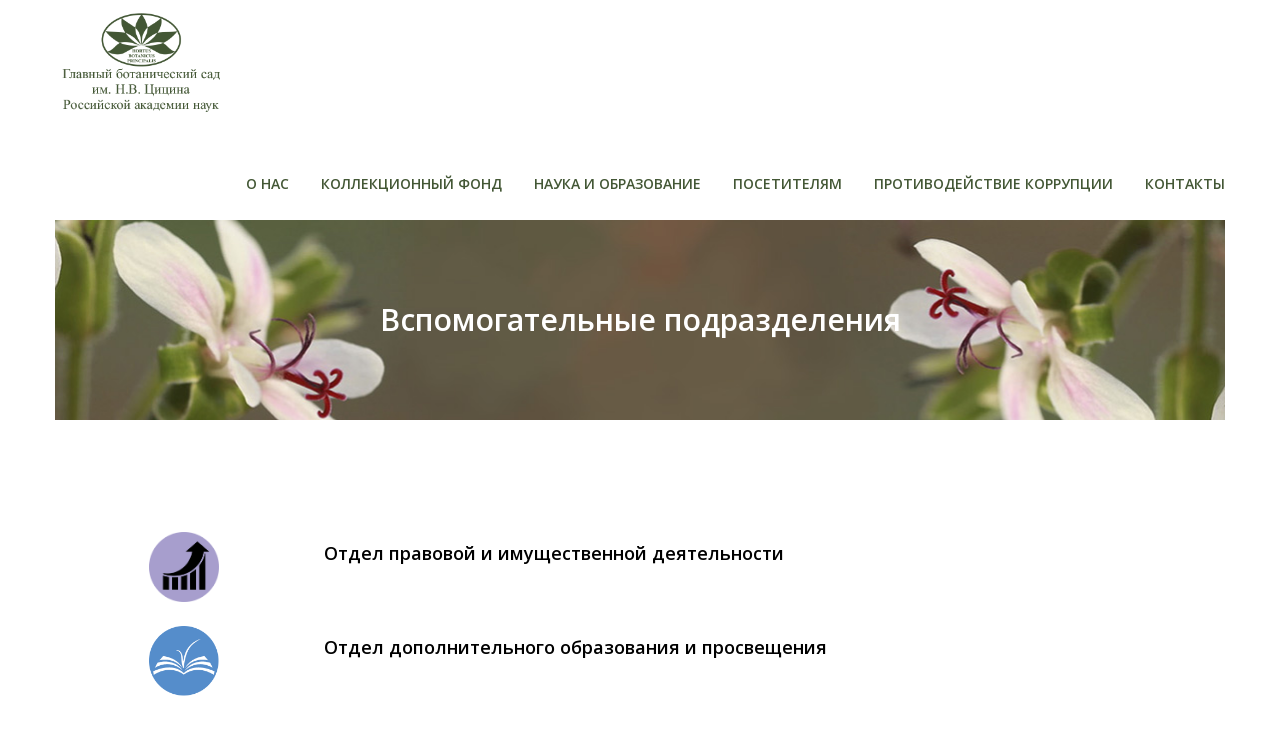

--- FILE ---
content_type: text/html; charset=UTF-8
request_url: https://gbsad.ru/vspomogatelnyj-personal
body_size: 28740
content:
<!DOCTYPE html>
<html lang="ru-RU">
    <head>
        <title>Вспомогательные подразделения</title>
        <meta name="format-detection" content="telephone=no"/>
        <link rel="icon" href="/images/favicon.ico" type="image/x-icon">
        <meta charset="UTF-8">
        <meta name="description" content="" />
        <meta name="keywords" content="" />
                <meta name="csrf-param" content="_csrf-frontend">
    <meta name="csrf-token" content="Gwxy6G6Eh_D_9g-DCQbJM0qU1jSs94-62ZxmjvIuzaFx9kKMB58UcWJUy4G4t05lYOUMyDbkNO1bo5fZHWPnKg==">
        <link href="https://fonts.googleapis.com/css?family=Open+Sans:300,600" rel="stylesheet">
        <link href="https://fonts.googleapis.com/css?family=Open+Sans:300,600" rel="stylesheet">
<link href="/assets/835d2115/css/nc-styles.css?v=1622809631" rel="stylesheet">
<link href="/css/grid.css" rel="stylesheet">
<link href="/css/style.css" rel="stylesheet">
<link href="/css/subscribe-form.css" rel="stylesheet">
<link href="/css/font-awesome.css" rel="stylesheet">
<link href="/css/google-map.css" rel="stylesheet">
<link href="/css/camera.css" rel="stylesheet">
<link href="/css/mailform/mailform.css" rel="stylesheet">
<link href="/css/customize.css" rel="stylesheet">    </head>
    <body>
                    <div class="page text-center">
                <header class="bg-primary">
    <section class="well-sm bg-contrast-variant-1">
        <div id="stuck_container" class="stuck_container">
            <div class="container">
                <div class="rd-navbar-brand">
                    <a href="//gbsad.ru">
                        <img  src="/images/logo/gbs_logo_black_sz.png" alt="http://gbsad.ru">

                    </a>
                </div>
                <div class="padding-inside "></div>
                <style>
                    .padding-inside {padding:0px;}
                </style>



                <!-- <p style="max-height: 28px; text-align: right;"><strong><span style="color: #435735;">
                    <a style="color: #435735;display: flex;flex-wrap: wrap;justify-content: flex-end;" href="#"><span>ЕЖЕДНЕВНО&nbsp;</span><span> С 8:00 ДО 22:00</span></a>
                </span></strong></p> -->

                <nav class="nav">
                    <ul class="sf-menu" data-type="navbar" >
                        <li>
                    <a href="/o-nas">
                О нас            </a>
            <ul>
            <li>
            <a href="/celi-i-zadachi">
                Цели и задачи            </a>
                    </li>
            <li>
            <a href="/istoriya-gbs">
                История ГБС            </a>
                    </li>
            <li>
            <a href="/oficialnaya-informaciya">
                Официальная информация            </a>
            <ul>
            <li>
            <a href="/ustav">
                Устав            </a>
                    </li>
            <li>
            <a href="/normativnye-dokumenty">
                Нормативные документы            </a>
                    </li>
            <li>
            <a href="/informaciya-o-goszakupkah">
                Информация о госзакупках            </a>
                    </li>
            <li>
            <a href="/specocenka-uslovij-truda">
                Спецоценка условий труда            </a>
                    </li>
            <li>
            <a href="/konkurs-vakansij">
                Вакансии            </a>
                    </li>
    </ul>        </li>
            <li>
            <a href="/uslugi">
                Услуги            </a>
                    </li>
            <li>
            <a href=" /nashi-partnery">
                Наши партнеры            </a>
                    </li>
            <li>
            <a href="/pressa-o-nas">
                Пресса о нас            </a>
                    </li>
            <li>
            <a href="https://sovetbotsadov.ru/">
                Совет ботанических садов            </a>
                    </li>
            <li>
            <a href=" /direkciya">
                Дирекция            </a>
                    </li>
            <li>
            <a href="/nauchnye-podrazdeleniya">
                Научные подразделения             </a>
                    </li>
            <li>
            <a href="/vspomogatelnyj-personal">
                Вспомогательные подразделения            </a>
                    </li>
            <li>
            <a href="/uchenyj-sovet">
                Ученый совет            </a>
                    </li>
            <li>
            <a href="/sovet-molodyh-uchenyh">
                Совет молодых ученых            </a>
                    </li>
            <li>
            <a href="/profsoyuz-gbs-ran">
                Профсоюз ГБС РАН            </a>
                    </li>
            <li>
            <a href="https://botsad21.com/">
                Чебоксарский филиал            </a>
                    </li>
            <li>
            <a href="http://gbs.benran.ru/">
                Научная библиотека            </a>
                    </li>
    </ul>        </li>
                                                                                                                                                                                                    <li>
                    <a href=" /nauchnaya-deyatelnost">
                Коллекционный фонд            </a>
            <ul>
            <li>
            <a href="/gerbarij-im-a-k-skvorcova">
                Гербарий им. А.К. Скворцова            </a>
                    </li>
            <li>
            <a href="/ekspoziciya-prirodnoj-flory">
                Природная Флора            </a>
                    </li>
            <li>
            <a href="/ekspoziciya-dendrarij">
                Дендрарий            </a>
                    </li>
            <li>
            <a href="/otdel-tropicheskih-subtropicheskih-rastenij">
                Тропическо - субтропические растения            </a>
                    </li>
            <li>
            <a href="/informaciya-o-kollekciyah-rastenij">
                Коллекции растений            </a>
                    </li>
            <li>
            <a href="/dekorativnye-rasteniya">
                Декоративные растения            </a>
            <ul>
            <li>
            <a href="/ekspoziciya-cvetochno-dekorativnye-rasteniya">
                Цветочно-декоративные растения            </a>
                    </li>
    </ul>        </li>
            <li>
            <a href="/delectus-seminum">
                Delectus Seminum            </a>
                    </li>
            <li>
            <a href="kalejdoskop-rastenij">
                Калейдоскоп растений            </a>
                    </li>
    </ul>        </li>
                                <li>
                    <a href=" /informaciya-o-kollekciyah-rastenij">
                Наука и образование            </a>
            <ul>
            <li>
            <a href="/dissertacionnyj-sovet">
                Диссертационный совет            </a>
                    </li>
            <li>
            <a href="asper-project-norm">
                Аспирантура            </a>
                    </li>
            <li>
            <a href="/ckp-gerbarij">
                ЦКП «Гербарий ГБС РАН»            </a>
                    </li>
            <li>
            <a href=" /unu-fondovaya-oranzhereya">
                УНУ «Фондовая оранжерея»            </a>
                    </li>
            <li>
            <a href=" /konferencii">
                Конференции            </a>
                    </li>
            <li>
            <a href="/publikacii">
                Публикации            </a>
            <ul>
            <li>
            <a href="/monografii">
                Монографии            </a>
                    </li>
            <li>
            <a href="/materialy-konferencij">
                 Материалы конференций            </a>
                    </li>
            <li>
            <a href="/stati">
                Статьи            </a>
                    </li>
    </ul>        </li>
            <li>
            <a href="/byulleten-glavnogo-botanicheskogo-sada">
                Бюллетень ГБС            </a>
                    </li>
            <li>
            <a href=" /selekcionnye-dostizheniya">
                Селекционные достижения            </a>
                    </li>
            <li>
            <a href="/nashi-proekty">
                Наши проекты            </a>
                    </li>
            <li>
            <a href="gbs-v-licah">
                Рубрика #ГБС_в_лицах            </a>
                    </li>
            <li>
            <a href="konkurs-vakansiy-project">
                Конкурс вакансий            </a>
                    </li>
            <li>
            <a href="/attestaciya-nauchnyh-sotrudnikov-gbs-ran">
                Аттестация научных сотрудников ГБС РАН            </a>
                    </li>
    </ul>        </li>
                        <li>
                    <a href="/pravila-posesheniya">
                Посетителям            </a>
            <ul>
            <li>
            <a href="graphik-priema-grajdan">
                График личного приема граждан в ГБС РАН            </a>
                    </li>
            <li>
            <a href="/pravila-posesheniya">
                Правила посещения            </a>
                    </li>
            <li>
            <a href="/ekskursii">
                экскурсии и мероприятия            </a>
            <ul>
            <li>
            <a href="/ekskursii">
                Экскурсии            </a>
                    </li>
            <li>
            <a href="/master-klass">
                ботанические встречи и мастер - классы            </a>
                    </li>
            <li>
            <a href="/meropriyatiya">
                Экскурсии ДЛЯ ДЕТЕЙ            </a>
                    </li>
            <li>
            <a href="meropriyatia">
                мероприятия            </a>
                    </li>
    </ul>        </li>
            <li>
            <a href=" /salon-magazin-rastenij" target="_blank">
                Салон-магазин растений            </a>
                    </li>
            <li>
            <a href="/fotoalbom">
                Фото и видео съемки            </a>
                    </li>
            <li>
            <a href="/fondovaya-oranzhereya-o-nas">
                Фондовая оранжерея            </a>
            <ul>
            <li>
            <a href="/fondovaya-oranzhereya-bilety-i-abonementy">
                Билеты и абонементы            </a>
                    </li>
            <li>
            <a href=" /novaya-fondovaya-oranzhereya">
                Новая  оранжерея            </a>
                    </li>
            <li>
            <a href="/staraya-fondovaya-oranzhereya">
                Старая Фондовая оранжерея            </a>
                    </li>
    </ul>        </li>
            <li>
            <a href="/exkursii">
                Японский сад            </a>
                    </li>
            <li>
            <a href="rozarij">
                Розарий            </a>
                    </li>
            <li>
            <a href="/ekspoziciya-dendrarij">
                Дендрарий            </a>
                    </li>
            <li>
            <a href="/siringarij">
                Сирингарий            </a>
                    </li>
            <li>
            <a href="/tenevoj-sad">
                Теневой сад            </a>
                    </li>
            <li>
            <a href="/ekspoziciya-cvetochno-dekorativnye-rasteniya">
                Цветочно декоративные растения            </a>
                    </li>
            <li>
            <a href="/vollontyorstvo">
                Как стать волонтером Сада            </a>
                    </li>
            <li>
            <a href="karta-shema" target="_blank">
                Схема Сада            </a>
                    </li>
            <li>
            <a href="kalendar-zvet">
                Календарь цветения            </a>
                    </li>
            <li>
            <a href="https://gbsad.ru/invasium-project">
                Проект Инвазиум            </a>
                    </li>
    </ul>        </li>
                                                                                    <li>
                    <a href="/protivodejstvie-korrucii">
                Противодействие коррупции             </a>
            <ul>
            <li>
            <a href="/normativnye-pravovye-i-inye-akty-v-sfere-protivodejstviya-korrupcii">
                Нормативные правовые и иные акты в сфере противодействия коррупции            </a>
                    </li>
            <li>
            <a href="/metodicheskie-materialy">
                Методические материалы            </a>
                    </li>
            <li>
            <a href="/formy-dokumentov-svyazannyh-s-protivodejstviem-korrupcii-dlya-zapolneniya">
                Формы документов, связанных с противодействием коррупции, для заполнения            </a>
                    </li>
            <li>
            <a href="/svedeniya-o-dohodah-rashodah-ob-imushestve-i-obyazatelstvah-imushestvennogo-haraktera">
                Сведения о доходах, расходах, об имуществе и обязательствах имущественного характера            </a>
                    </li>
            <li>
            <a href="/31341231">
                Комиссия по соблюдению требований к служебному поведению и урегулированию конфликта интересов (аттестационная комиссия)            </a>
                    </li>
            <li>
            <a href="mailto:info@gbsad.ru?subject=Сообщение_о_факте_коррупции">
                Обратная связь для сообщений о фактах коррупции            </a>
                    </li>
    </ul>        </li>
                                                    <li>
                    <a href="/contact">
                Контакты            </a>
                    </li>
                                    </ul>
                </nav>
            </div>
        </div>

    </section>

</header>
                        </br>                <main>
                    <section class="well-lg1 ">
    <div class="container page-default-text">
        <!-- <h1>Вспомогательные подразделения</h1><br> -->
        <div><h3><strong></strong></h3><h3><span style="height: 200px;display: flex;width: 100%;justify-content: center;align-items: center;background: url(/files/page/11/1604/6120a51c7adbc.jpg) no-repeat;color: #ffffff;background-size: cover;margin-bottom: 40px;"><strong>Вспомогательные подразделения</strong></span></h3><p><br><br>
</p><table style="width: 100%; margin-left: auto; margin-right: auto;">
<tbody>
<tr>
	<td style="text-align: center ;width: 20%;">
		<p><span style="color: #000000;"></span>
		</p>
		<p><span style="color: #000000;"></span>
		</p>
		<p><img src="/files/page/131/1829/61ea649cea3d5.png" width="70" height="70" style="width: 70px; height: 70px;">
		</p>
	</td>
	<td style="text-align: left; width:1%;">
	</td>
	<td style="text-align: left; width:70%;"><span style="font-size: 18px;"><br><strong><a href="otdel-effektivnoe" target="_blank">Отдел правовой и имущественной деятельности</a></strong></span>
	</td>
</tr>
<tr>
	<td style="text-align: center ;width: 20%;">
		<p><span style="color: #000000;"></span>
		</p>
		<p><span style="color: #000000;"></span>
		</p>
		<p><img src="/files/page/131/2150/63db9a59171fb.png" width="70" height="70" style="width: 70px; height: 70px;">
		</p>
	</td>
	<td style="text-align: left; width:1%;">
	</td>
	<td style="text-align: left; width:70%;"><span style="font-size: 18px;"><br><strong><a href="otdel-dop" target="_blank">Отдел дополнительного образования и просвещения</a></strong></span>
	</td>
</tr>
</tbody>
</table><p><br>
</p><p><br><br>
</p></div>
    </div>
</section>
                </main>
                <!-- Begin footer nav -->
<div class="footer-block">
    <div class="container">
        <div class="row">
            <div class="col-md-3 footer-block_item">
                <h3 class="footer-block_title">СТРУКТУРА</h3>
                <ul >
                    <li>
                    <a href="/direkciya">
                Дирекция            </a>
                    </li>
                        <li>
                    <a href="/informaciya-o-rukovodstve">
                Административно-управленческий персонал            </a>
                    </li>
                        <li>
                    <a href="/nauchnye-podrazdeleniya">
                Научные подразделения            </a>
                    </li>
                        <li class=" active">
                    <a href="/vspomogatelnyj-personal">
                Вспомогательный персонал            </a>
                    </li>
                        <li>
                    <a href="/uchenyj-sovet">
                Ученый совет            </a>
                    </li>
                        <li>
                    <a href="/sovet-molodyh-uchenyh">
                Совет молодых ученых            </a>
                    </li>
                        <li>
                    <a href="/cheboksarskij-filial">
                Чебоксарский филиал            </a>
                    </li>
                        <li>
                    <a href="/cheboksarskij-filial">
                Научная библиотека            </a>
                    </li>
    </ul>
            </div>
            <div class="col-md-3 footer-block_item">
                <h3 class="footer-block_title">КОЛЛЕКЦИОННЫЙ ФОНД</h3>
                <ul >
                    <li>
                    <a href="/gerbarij-im-a-k-skvorcova">
                Гербарий им. А.К. Скворцова            </a>
                    </li>
                        <li>
                    <a href="/ekspoziciya-prirodnoj-flory">
                Природная флора             </a>
                    </li>
                        <li>
                    <a href="http://gbsad.ru/news/ekspozicii/57-ekspoziciya-dendrarij.html">
                Дендрарий            </a>
                    </li>
                        <li>
                    <a href="/otdel-tropicheskih-subtropicheskih-rastenij">
                Тропические и субтропические растения            </a>
                    </li>
                        <li>
                    <a href="/informaciya-o-kollekciyah-rastenij">
                Коллекции растений            </a>
                    </li>
                        <li>
                    <a href="/dekorativnye-rasteniya">
                Декоративные растения            </a>
                    </li>
                        <li>
                    <a href="/ekspoziciya-rozarij">
                Декоративные растения. Розарий            </a>
                    </li>
                        <li>
                    <a href="/ekspoziciya-cvetochno-dekorativnye-rasteniya">
                Декоративные растения. Цветочно-декоративные растения            </a>
                    </li>
                        <li>
                    <a href="/delectus-seminum">
                Delectus Seminum            </a>
                    </li>
    </ul>
            </div>
            <div class="col-md-3 footer-block_item">
                <h3 class="footer-block_title">НАУКА И ОБРАЗОВАНИЕ</h3>
                <ul >
                    <li>
                    <a href="/dissertacionnyj-sovet">
                Диссовет            </a>
                    </li>
                        <li>
                    <a href="https://gbsad.ru/asper-news-ann">
                Аспирантура            </a>
                    </li>
                        <li>
                    <a href="/ckp-gerbarij">
                Центр коллективного пользования            </a>
                    </li>
                        <li>
                    <a href="/unu-fondovaya-oranzhereya">
                Уникальная научная установка            </a>
                    </li>
                        <li>
                    <a href="/konferencii">
                Конференции            </a>
                    </li>
                        <li>
                    <a href="/publikacii">
                Публикации            </a>
                    </li>
                        <li>
                    <a href="/monografii">
                Публикации. Монографии            </a>
                    </li>
                        <li>
                    <a href="/materialy-konferencij">
                Публикации. Материалы конференций            </a>
                    </li>
                        <li>
                    <a href="/stati">
                Публикации. Статьи            </a>
                    </li>
                        <li>
                    <a href="/selekcionnye-dostizheniya">
                Селекционные достижения            </a>
                    </li>
                        <li>
                    <a href="/byulleten-glavnogo-botanicheskogo-sada">
                Бюллетень Главного ботанического сада            </a>
                    </li>
                        <li>
                    <a href="gbs-v-licah">
                Рубрика #ГБС_в_лицах            </a>
                    </li>
    </ul>
            </div>
            <div class="col-md-3 footer-block_item">
                <h3 class="footer-block_title">ПОСЕТИТЕЛЯМ</h3>
                <ul >
                    <li>
                    <a href="/pravila-posesheniya">
                Правила посещения             </a>
                    </li>
                        <li>
                    <a href="/ekspoziciya-dekorativnyh-rastenij">
                Экспозиция декоративных растений            </a>
                    </li>
                        <li>
                    <a href="/fondovaya-oranzhereya-o-nas">
                Фондовая оранжерея            </a>
                    </li>
                        <li>
                    <a href="/yaponskij-sad">
                Японский сад            </a>
                    </li>
                        <li>
                    <a href="/rozarij">
                Розарий            </a>
                    </li>
                        <li>
                    <a href="/ekspoziciya-dendrarij">
                Дендрарий            </a>
                    </li>
                        <li>
                    <a href="siringarij">
                Сирингарий            </a>
                    </li>
                        <li>
                    <a href="/tenevoj-sad">
                Теневой сад            </a>
                    </li>
                        <li>
                    <a href="/ekskursii">
                Экскурсии и мероприятия            </a>
                    </li>
                        <li>
                    <a href="/fotoalbom">
                Фото и видео съемка            </a>
                    </li>
                        <li>
                    <a href="/volontyorstvo">
                Волонтёрство            </a>
                    </li>
                        <li>
                    <a href=" /salon-magazin-rastenij" target="_blank">
                Салон-магазин растений            </a>
                    </li>
    </ul>
            </div>
        </div>
    </div>
</div>
<!-- End footer nav -->
<style>



</style>
<footer  class="text-sm-left bg_fon">
    <div class="container wow fadeInUp">
        <div class="rd-navbar-brand">
            <a href="//gbsad.ru">
                <img src="/images/logo/gbs_logo_white_sz.png" alt="http://gbsad.ru">
            </a>
        </div>
        <div class="pull-sm-right ">
            <div class="search  ">
                <form action="/page/filter" role="search" id="searchform" method="get">
                    <input style="border-style: solid; border-width: 1px;" name="q" type="search" placeholder="Найти..." />
                    <button type="submit"><i class="search-icon fa-search"></i>
                    </button>
                </form>
            </div>
            <div class=" footer-text" style="text-align: right;">&copy Все права защищены <br> +7 499 977 91 45</div>
        </div>
    </div>
        <!-- <div class="copyright">
            2026  © Главный ботанический сад им. Н.В. Цицина.  Все права защищены        </div> -->
<!-- Yandex.Metrika counter -->
<script type="text/javascript" >
   (function(m,e,t,r,i,k,a){m[i]=m[i]||function(){(m[i].a=m[i].a||[]).push(arguments)};
   m[i].l=1*new Date();k=e.createElement(t),a=e.getElementsByTagName(t)[0],k.async=1,k.src=r,a.parentNode.insertBefore(k,a)})
   (window, document, "script", "https://mc.yandex.ru/metrika/tag.js", "ym");

   ym(85548061, "init", {
        clickmap:true,
        trackLinks:true,
        accurateTrackBounce:true
   });
</script>
<noscript><div><img src="https://mc.yandex.ru/watch/85548061" style="position:absolute; left:-9999px;" alt="" /></div></noscript>
<!-- /Yandex.Metrika counter -->        
</footer>            </div>
        <!--[if lt IE 9]>
<script src="/js/html5shiv.js"></script>
<![endif]-->
<script src="/assets/36bd015a/jquery.js?v=1622809631"></script>
<script src="/assets/835d2115/js/nc-form.js?v=1622809631"></script>
<script src="/assets/835d2115/js/nc-common.js?v=1622809631"></script>
<script src="/js/jquery-migrate-1.2.1.js"></script>
<script src="/js/device.min.js"></script>
<script src="/js/mailform/jquery.rd-mailform.min.js"></script>
<script src="/js/jquery.form.min.js"></script>
<script src="/js/script.js"></script>
<script src="//maps.google.com/maps/api/js?key=AIzaSyAT8YldKFSeBPVhtRvOoq7rxpdhCq0598g&amp;sensor=false"></script>    </body>
</html>


--- FILE ---
content_type: text/css
request_url: https://gbsad.ru/css/mailform/mailform.css
body_size: 16173
content:
/*
* @subsection Contact Form
* @description version: 3.51.0-2014.06.20 jQuery Form Plugin, requires jQuery v1.5 or later
* @Copyright (c) 2014 M. Alsup
* @license Dual licensed under the MIT and GPL licenses - https://github.com/malsup/form#copyright-and-license
*/
/* MF
========================================================*/
.mailform {
  margin-top: 40px;
  position: relative;
  text-align: left;
  margin-left: auto;
  margin-right: auto;
}
@media (min-width: 992px) {
  .mailform {
    margin-top: 84px;
  }
}
.mailform fieldset {
  border: none;
}
.mailform * {
  box-sizing: border-box;
}

.mailform label {
  position: relative;
  display: block;
  width: 100%;
  margin-top: 2px;
  margin-right: -10px;
}
.mailform label:first-child {
  margin-top: 0;
}
.mailform label input, .mailform label select, .mailform label textarea {
  display: block;
  width: 100%;
  margin: 0;
  -webkit-appearance: none;
  outline: none;
  font-family: "Open Sans", sans-serif;
  font-size: 14px;
  padding: 14px 38px 10px;
  line-height: 20px;
  color: #2f343b;
  background: none;
  border: 3px solid #435735;
  border-radius: 40px;
}
.mailform label input:-moz-placeholder, .mailform label select:-moz-placeholder, .mailform label textarea:-moz-placeholder {
  color: #2f343b;
  opacity: 1;
}
.mailform label input::-webkit-input-placeholder, .mailform label select::-webkit-input-placeholder, .mailform label textarea::-webkit-input-placeholder {
  color: #2f343b;
  opacity: 1;
}
.mailform label input::-moz-placeholder, .mailform label select::-moz-placeholder, .mailform label textarea::-moz-placeholder {
  color: #2f343b;
  opacity: 1;
}
.mailform label input:-ms-input-placeholder, .mailform label select:-ms-input-placeholder, .mailform label textarea:-ms-input-placeholder {
  color: #2f343b;
  opacity: 1;
}
@media (min-width: 992px) {
  .mailform label input, .mailform label select, .mailform label textarea {
    padding: 29px 50px 25px 38px;
  }
}
.mailform label textarea {
  resize: vertical;
  overflow: auto;
  height: 242px;
  border-radius: 40px;
  margin-top: 30px;
}
@media (min-width: 1365px) {
  .mailform label textarea {
    margin-top: 0;
    border-radius: 60px;
  }
}
@media (max-width: 1365px) {
  .mailform label {
    margin-top: 30px;
  }
}

@-ms-keyframes fout {
  0% {
    -ms-transform: scale(1) translateX(0);
        transform: scale(1) translateX(0);
  }
  100% {
    -ms-transform: scale(0) translateX(0);
        transform: scale(0) translateX(0);
  }
}
@-webkit-keyframes fout {
  0% {
    -webkit-transform: scale(1) translateX(0);
            transform: scale(1) translateX(0);
  }
  100% {
    -webkit-transform: scale(0) translateX(0);
            transform: scale(0) translateX(0);
  }
}
@keyframes fout {
  0% {
    -webkit-transform: scale(1) translateX(0);
            transform: scale(1) translateX(0);
  }
  100% {
    -webkit-transform: scale(0) translateX(0);
            transform: scale(0) translateX(0);
  }
}
/* Mail Form PlaceHolder
========================================================*/
.mfPlaceHolder {
  font-family: "Open Sans", sans-serif;
  font-weight: 300;
  cursor: text;
  position: absolute;
  text-transform: uppercase;
  left: 0;
  top: 0;
  padding: 14px 38px 10px;
  line-height: 20px;
  color: #2f343b;
  opacity: 1;
  -webkit-transition: 0.3s all ease;
  transition: 0.3s all ease;
}
*:-webkit-autofill ~ .mfPlaceHolder {
  -ms-transform: scale(0.7) translateY(-30px);
  -webkit-transform: scale(0.7) translateY(-30px);
  transform: scale(0.7) translateY(-30px);
}
.mfPlaceHolder.state-1 {
  -ms-transform: scale(0.7) translateY(-30px);
  -webkit-transform: scale(0.7) translateY(-30px);
  transform: scale(0.7) translateY(-30px);
}
@media (max-width: 1365px) {
  *:-webkit-autofill ~ .container > .mailform .mfPlaceHolder, *:-webkit-autofill ~ .grid_12 .mfPlaceHolder {
    opacity: 0;
    -ms-transform: translateY(-70%);
    -webkit-transform: translateY(-70%);
    transform: translateY(-70%);
  }
  .container > .mailform .mfPlaceHolder.state-1, .grid_12 .mfPlaceHolder.state-1 {
    opacity: 0;
    -ms-transform: translateY(-70%);
    -webkit-transform: translateY(-70%);
    transform: translateY(-70%);
  }
}
@media (max-width: 979px) {
  *:-webkit-autofill ~ .grid_10 .mfPlaceHolder {
    opacity: 0;
    -ms-transform: translateY(-70%);
    -webkit-transform: translateY(-70%);
    transform: translateY(-70%);
  }
  .grid_10 .mfPlaceHolder.state-1 {
    opacity: 0;
    -ms-transform: translateY(-70%);
    -webkit-transform: translateY(-70%);
    transform: translateY(-70%);
  }
}
@media (max-width: 992px) {
  *:-webkit-autofill ~ .mfPlaceHolder {
    opacity: 0;
    -ms-transform: translateY(-70%);
    -webkit-transform: translateY(-70%);
    transform: translateY(-70%);
  }
  .mfPlaceHolder.state-1 {
    opacity: 0;
    -ms-transform: translateY(-70%);
    -webkit-transform: translateY(-70%);
    transform: translateY(-70%);
  }
}
@media (min-width: 992px) {
  .mfPlaceHolder {
    padding: 29px 50px 25px 38px;
  }
}

/* Mail Form Validation
  ========================================================*/
.mfValidation {
  -ms-transform-origin: 0% 50%;
  -webkit-transform-origin: 0% 50%;
  transform-origin: 0% 50%;
  -webkit-transition: 0.3s all ease;
  transition: 0.3s all ease;
  box-shadow: 2px 2px 2px 0 rgba(0, 0, 0, 0.5);
  border-radius: 5px;
  text-align: right;
  position: absolute;
  top: 100%;
  left: 100%;
  margin-left: -180px;
  padding: 5px;
  font-weight: 300;
  font-size: 12px;
  line-height: 20px;
  background: #111;
  color: #FFF;
  opacity: 0;
  visibility: hidden;
  cursor: pointer;
  z-index: 998;
  margin-top: -55px;
}
.mfValidation:hover {
  background: #064f81;
}
.mfValidation:before {
  content: '';
  position: absolute;
  left: 93%;
  top: 67%;
  -ms-transform: rotate(-45deg);
  -webkit-transform: rotate(-45deg);
  transform: rotate(-45deg);
  width: 0;
  height: 0;
  border-style: solid;
  border-width: 18px 9.5px 0 9.5px;
  border-color: #111 transparent transparent transparent;
  -webkit-transition: 0.3s all ease;
  transition: 0.3s all ease;
}
.mfValidation:hover:before {
  width: 0;
  height: 0;
  border-style: solid;
  border-width: 18px 9.5px 0 9.5px;
  border-color: #064f81 transparent transparent transparent;
}
.mfValidation.show {
  -ms-transform: scale(1);
  -webkit-transform: scale(1);
  transform: scale(1);
  opacity: 1;
  visibility: visible;
  -webkit-animation: notifanim 0.4s cubic-bezier(0.55, 0, 0.1, 1) forwards;
  -ms-animation: notifanim 0.4s cubic-bezier(0.55, 0, 0.1, 1) forwards;
  animation: notifanim 0.4s cubic-bezier(0.55, 0, 0.1, 1) forwards;
}
.mfValidation.hide {
  -webkit-animation: notifanim-fo 0.4s cubic-bezier(0.55, 0, 0.1, 1) forwards;
  -ms-animation: notifanim-fo 0.4s cubic-bezier(0.55, 0, 0.1, 1) forwards;
  animation: notifanim-fo 0.4s cubic-bezier(0.55, 0, 0.1, 1) forwards;
}
.mfValidation.valid {
  opacity: 0;
  visibility: hidden;
}
@media (max-width: 767px) {
  .mfValidation {
    color: #ff2727;
    text-align: right;
    top: auto;
    left: auto;
    bottom: 100%;
    right: 20px;
    background: none;
    padding: 0;
    margin: 0 0 3px;
    min-height: 0;
    box-shadow: none;
  }
  .mfValidation:before {
    display: none;
  }
  .mfValidation:hover {
    background: none;
    right: 5px;
  }
}

@-ms-keyframes notifanim-fo {
  0% {
    opacity: 1;
    visibility: visible;
    -ms-transform: scale(1);
        transform: scale(1);
  }
  20% {
    opacity: 1;
    -ms-transform: scale(1.1);
        transform: scale(1.1);
  }
  99% {
    visibility: hidden;
  }
  100% {
    visibility: hidden;
    -ms-transform: scale(0.3);
        transform: scale(0.3);
    opacity: 0;
  }
}
@-webkit-keyframes notifanim-fo {
  0% {
    opacity: 1;
    visibility: visible;
    -webkit-transform: scale(1);
            transform: scale(1);
  }
  20% {
    opacity: 1;
    -webkit-transform: scale(1.1);
            transform: scale(1.1);
  }
  99% {
    visibility: hidden;
  }
  100% {
    visibility: hidden;
    -webkit-transform: scale(0.3);
            transform: scale(0.3);
    opacity: 0;
  }
}
@keyframes notifanim-fo {
  0% {
    opacity: 1;
    visibility: visible;
    -webkit-transform: scale(1);
            transform: scale(1);
  }
  20% {
    opacity: 1;
    -webkit-transform: scale(1.1);
            transform: scale(1.1);
  }
  99% {
    visibility: hidden;
  }
  100% {
    visibility: hidden;
    -webkit-transform: scale(0.3);
            transform: scale(0.3);
    opacity: 0;
  }
}
@-ms-keyframes notifanim {
  0% {
    opacity: 0;
    visibility: hidden;
    -ms-transform: scale(0.3);
        transform: scale(0.3);
  }
  1% {
    visibility: visible;
  }
  50% {
    -ms-transform: scale(1);
        transform: scale(1);
  }
  75% {
    -ms-transform: scale(0.9);
        transform: scale(0.9);
  }
  100% {
    -ms-transform: scale(1);
        transform: scale(1);
    opacity: 1;
  }
}
@-webkit-keyframes notifanim {
  0% {
    opacity: 0;
    visibility: hidden;
    -webkit-transform: scale(0.3);
            transform: scale(0.3);
  }
  1% {
    visibility: visible;
  }
  50% {
    -webkit-transform: scale(1);
            transform: scale(1);
  }
  75% {
    -webkit-transform: scale(0.9);
            transform: scale(0.9);
  }
  100% {
    -webkit-transform: scale(1);
            transform: scale(1);
    opacity: 1;
  }
}
@keyframes notifanim {
  0% {
    opacity: 0;
    visibility: hidden;
    -webkit-transform: scale(0.3);
            transform: scale(0.3);
  }
  1% {
    visibility: visible;
  }
  50% {
    -webkit-transform: scale(1);
            transform: scale(1);
  }
  75% {
    -webkit-transform: scale(0.9);
            transform: scale(0.9);
  }
  100% {
    -webkit-transform: scale(1);
            transform: scale(1);
    opacity: 1;
  }
}
/* MF Controls
========================================================*/
.mfControls {
  margin-top: 10px;
  word-spacing: 10px;
}
.mfControls .btn {
  padding: 0 70px;
  line-height: 45px;
}
.mfControls .btn:before {
  display: none;
}
@media (min-width: 768px) {
  .mfControls .btn {
    padding: 0 42px;
    line-height: 73px;
  }
}
.mfControls > * {
  word-spacing: normal;
  margin-bottom: 5px;
}

/* Mail Form Submit
========================================================*/
.mfProgress {
  position: relative;
}
.mfProgress .cnt, .mfProgress .loader {
  -webkit-transition: 0.4s all ease-in-out;
  transition: 0.4s all ease-in-out;
}
.mfProgress .loader {
  opacity: 0;
  text-align: center;
  letter-spacing: 10px;
  -ms-transform: scale(1.2);
  -webkit-transform: scale(1.2);
  transform: scale(1.2);
}
.mfProgress .loader, .mfProgress .loader:before, .mfProgress .loader:after {
  position: absolute;
  left: 0;
  bottom: 0;
  top: 0;
  right: 0;
  margin: auto;
}
.mfProgress .loader:before {
  content: '';
  width: 20px;
  height: 20px;
  background-color: #fff;
  border-radius: 50%;
}
.mfProgress .loader:after {
  content: '';
  width: 30px;
  height: 30px;
  color: #F44336;
  font: 400 30px "FontAwesome";
  line-height: 1;
  -webkit-transition: 0.4s all ease-in-out;
  transition: 0.4s all ease-in-out;
  -ms-transform: scale(0) rotate(-60deg);
  -webkit-transform: scale(0) rotate(-60deg);
  transform: scale(0) rotate(-60deg);
}
.mfProgress.sending .cnt, .mfProgress.fail .cnt, .mfProgress.success .cnt {
  -ms-transform: scale(1.2);
  -webkit-transform: scale(1.2);
  transform: scale(1.2);
  opacity: 0;
}
.mfProgress.sending .loader, .mfProgress.fail .loader, .mfProgress.success .loader {
  opacity: 1;
  -ms-transform: scale(1);
  -webkit-transform: scale(1);
  transform: scale(1);
}
.mfProgress.fail .loader:before, .mfProgress.success .loader:before {
  -webkit-animation: fout 0.4s ease-in-out 1 forwards;
  -ms-animation: fout 0.4s ease-in-out 1 forwards;
  animation: fout 0.4s ease-in-out 1 forwards;
}
.mfProgress.fail .loader:after, .mfProgress.success .loader:after {
  -ms-transform: scale(1) rotate(0deg);
  -webkit-transform: scale(1) rotate(0deg);
  transform: scale(1) rotate(0deg);
}
.mfProgress.sending .loader:before {
  -webkit-animation: motion 3s cubic-bezier(0.77, 0, 0.175, 1) infinite;
  -ms-animation: motion 3s cubic-bezier(0.77, 0, 0.175, 1) infinite;
  animation: motion 3s cubic-bezier(0.77, 0, 0.175, 1) infinite;
}
.mfProgress.fail .loader:after {
  content: '\f06a';
}
.mfProgress.success .loader:after {
  content: '\f058';
}

.mfProgress .msg {
  -ms-transform-origin: 0% 50%;
  -webkit-transform-origin: 0% 50%;
  transform-origin: 0% 50%;
  -webkit-transition: 0.3s all ease;
  transition: 0.3s all ease;
  -webkit-animation: notifanim-fo 0.4s ease-in-out forwards;
  -ms-animation: notifanim-fo 0.4s ease-in-out forwards;
  animation: notifanim-fo 0.4s ease-in-out forwards;
  box-sizing: border-box;
  box-shadow: 2px 2px 2px 0 rgba(0, 0, 0, 0.5);
  position: absolute;
  padding: 10px;
  border-radius: 40px;
  font-size: 14px;
  line-height: 20px;
  opacity: 0;
  visibility: hidden;
  top: 100%;
  left: 50%;
  width: 230px;
  margin-left: -115px;
  margin-top: 20px;
  color: #fff;
  -ms-transform-origin: 50% 100%;
  -webkit-transform-origin: 50% 100%;
  transform-origin: 50% 100%;
}
@media (min-width: 1024px) and (max-width: 1200px) {
  .mfProgress .msg {
    left: 30%;
  }
}
.mfProgress .msg:before {
  content: '';
  position: absolute;
  bottom: 100%;
  right: 50%;
  -webkit-transform: translate(50%, 0%);
      -ms-transform: translate(50%, 0%);
          transform: translate(50%, 0%);
  width: 0;
  height: 0;
  border-style: solid;
  border-width: 0 6px 6px 6px;
  border-color: transparent transparent #111 transparent;
  -webkit-transition: 0.4s all ease-in-out;
  transition: 0.4s all ease-in-out;
}
.mfProgress.fail .msg, .mfProgress.success .msg {
  -webkit-transform: scale(1);
      -ms-transform: scale(1);
          transform: scale(1);
  opacity: 1;
  visibility: visible;
  -webkit-animation: notifanim 0.4s ease-in-out forwards;
  -ms-animation: notifanim 0.4s ease-in-out forwards;
  animation: notifanim 0.4s ease-in-out forwards;
}
.mfProgress.fail .msg {
  background: #F44336;
}
.mfProgress.fail .msg:before {
  width: 0;
  height: 0;
  border-style: solid;
  border-width: 0 6px 6px 6px;
  border-color: transparent transparent #F44336 transparent;
}
.mfProgress.success .msg {
  background: #2E7D32;
}
.mfProgress.success .msg:before {
  width: 0;
  height: 0;
  border-style: solid;
  border-width: 0 6px 6px 6px;
  border-color: transparent transparent #2E7D32 transparent;
}

@-ms-keyframes motion {
  0% {
    -ms-transform: translateX(0) scale(1);
        transform: translateX(0) scale(1);
  }
  25% {
    -ms-transform: translateX(-50px) scale(0.3);
        transform: translateX(-50px) scale(0.3);
  }
  50% {
    -ms-transform: translateX(0) scale(1);
        transform: translateX(0) scale(1);
  }
  75% {
    -ms-transform: translateX(50px) scale(0.3);
        transform: translateX(50px) scale(0.3);
  }
  100% {
    -ms-transform: translateX(0) scale(1);
        transform: translateX(0) scale(1);
  }
}
@-webkit-keyframes motion {
  0% {
    -webkit-transform: translateX(0) scale(1);
            transform: translateX(0) scale(1);
  }
  25% {
    -webkit-transform: translateX(-50px) scale(0.3);
            transform: translateX(-50px) scale(0.3);
  }
  50% {
    -webkit-transform: translateX(0) scale(1);
            transform: translateX(0) scale(1);
  }
  75% {
    -webkit-transform: translateX(50px) scale(0.3);
            transform: translateX(50px) scale(0.3);
  }
  100% {
    -webkit-transform: translateX(0) scale(1);
            transform: translateX(0) scale(1);
  }
}
@keyframes motion {
  0% {
    -webkit-transform: translateX(0) scale(1);
            transform: translateX(0) scale(1);
  }
  25% {
    -webkit-transform: translateX(-50px) scale(0.3);
            transform: translateX(-50px) scale(0.3);
  }
  50% {
    -webkit-transform: translateX(0) scale(1);
            transform: translateX(0) scale(1);
  }
  75% {
    -webkit-transform: translateX(50px) scale(0.3);
            transform: translateX(50px) scale(0.3);
  }
  100% {
    -webkit-transform: translateX(0) scale(1);
            transform: translateX(0) scale(1);
  }
}


--- FILE ---
content_type: text/css
request_url: https://gbsad.ru/css/customize.css
body_size: 10246
content:
/* Offsets
--------------------------------------------------------------------------------*/
.mt-0 { margin-top:    0;     }
.mr-0 { margin-right:  0;     }
.mb-0 { margin-bottom: 0;     }
.ml-0 { margin-left:   0;     }
.mt-5 { margin-top:    5px;   }
.mr-5 { margin-right:  5px;   }
.mb-5 { margin-bottom: 5px;   }
.ml-5 { margin-left:   5px;   }
.mt-10 { margin-top:    10px; }
.mr-10 { margin-right:  10px; }
.mb-10 { margin-bottom: 10px; }
.ml-10 { margin-left:   10px; }
.mt-15 { margin-top:    15px; }
.mr-15 { margin-right:  15px; }
.mb-15 { margin-bottom: 15px; }
.ml-15 { margin-left:   15px; }
.mt-20 { margin-top:    20px; }
.mr-20 { margin-right:  20px; }
.mb-20 { margin-bottom: 20px; }
.ml-20 { margin-left:   20px; }
.mt-25 { margin-top:    25px; }
.mr-25 { margin-right:  25px; }
.mb-25 { margin-bottom: 25px; }
.ml-25 { margin-left:   25px; }
.mt-30 { margin-top:    30px; }
.mr-30 { margin-right:  30px; }
.mb-30 { margin-bottom: 30px; }
.ml-30 { margin-left:   30px; }
.mt-35 { margin-top:    35px; }
.mr-35 { margin-right:  35px; }
.mb-35 { margin-bottom: 35px; }
.ml-35 { margin-left:   35px; }
.mt-40 { margin-top:    40px; }
.mr-40 { margin-right:  40px; }
.mb-40 { margin-bottom: 40px; }
.ml-40 { margin-left:   40px; }

@media (max-width: 767px) {
    .mt-xs-0 { margin-top:    0;     }
    .mr-xs-0 { margin-right:  0;     }
    .mb-xs-0 { margin-bottom: 0;     }
    .ml-xs-0 { margin-left:   0;     }
    .mt-xs-5 { margin-top:    5px;   }
    .mr-xs-5 { margin-right:  5px;   }
    .mb-xs-5 { margin-bottom: 5px;   }
    .ml-xs-5 { margin-left:   5px;   }
    .mt-xs-10 { margin-top:    10px; }
    .mr-xs-10 { margin-right:  10px; }
    .mb-xs-10 { margin-bottom: 10px; }
    .ml-xs-10 { margin-left:   10px; }
    .mt-xs-15 { margin-top:    15px; }
    .mr-xs-15 { margin-right:  15px; }
    .mb-xs-15 { margin-bottom: 15px; }
    .ml-xs-15 { margin-left:   15px; }
    .mt-xs-20 { margin-top:    20px; }
    .mr-xs-20 { margin-right:  20px; }
    .mb-xs-20 { margin-bottom: 20px; }
    .ml-xs-20 { margin-left:   20px; }
    .mt-xs-25 { margin-top:    25px; }
    .mr-xs-25 { margin-right:  25px; }
    .mb-xs-25 { margin-bottom: 25px; }
    .ml-xs-25 { margin-left:   25px; }
    .mt-xs-30 { margin-top:    30px; }
    .mr-xs-30 { margin-right:  30px; }
    .mb-xs-30 { margin-bottom: 30px; }
    .ml-xs-30 { margin-left:   30px; }
    .mt-xs-35 { margin-top:    35px; }
    .mr-xs-35 { margin-right:  35px; }
    .mb-xs-35 { margin-bottom: 35px; }
    .ml-xs-35 { margin-left:   35px; }
    .mt-xs-40 { margin-top:    40px; }
    .mr-xs-40 { margin-right:  40px; }
    .mb-xs-40 { margin-bottom: 40px; }
    .ml-xs-40 { margin-left:   40px; }

    .xs-text-center  { text-align: center;  }
    .xs-text-left    { text-align: left;    }
    .xs-text-right   { text-align: right;   }
    .xs-text-justify { text-align: justify; }
}

@media (min-width: 767px) {
    .mt-sm-0 { margin-top:    0;     }
    .mr-sm-0 { margin-right:  0;     }
    .mb-sm-0 { margin-bottom: 0;     }
    .ml-sm-0 { margin-left:   0;     }
    .mt-sm-5 { margin-top:    5px;   }
    .mr-sm-5 { margin-right:  5px;   }
    .mb-sm-5 { margin-bottom: 5px;   }
    .ml-sm-5 { margin-left:   5px;   }
    .mt-sm-10 { margin-top:    10px; }
    .mr-sm-10 { margin-right:  10px; }
    .mb-sm-10 { margin-bottom: 10px; }
    .ml-sm-10 { margin-left:   10px; }
    .mt-sm-15 { margin-top:    15px; }
    .mr-sm-15 { margin-right:  15px; }
    .mb-sm-15 { margin-bottom: 15px; }
    .ml-sm-15 { margin-left:   15px; }
    .mt-sm-20 { margin-top:    20px; }
    .mr-sm-20 { margin-right:  20px; }
    .mb-sm-20 { margin-bottom: 20px; }
    .ml-sm-20 { margin-left:   20px; }
    .mt-sm-25 { margin-top:    25px; }
    .mr-sm-25 { margin-right:  25px; }
    .mb-sm-25 { margin-bottom: 25px; }
    .ml-sm-25 { margin-left:   25px; }
    .mt-sm-30 { margin-top:    30px; }
    .mr-sm-30 { margin-right:  30px; }
    .mb-sm-30 { margin-bottom: 30px; }
    .ml-sm-30 { margin-left:   30px; }
    .mt-sm-35 { margin-top:    35px; }
    .mr-sm-35 { margin-right:  35px; }
    .mb-sm-35 { margin-bottom: 35px; }
    .ml-sm-35 { margin-left:   35px; }
    .mt-sm-40 { margin-top:    40px; }
    .mr-sm-40 { margin-right:  40px; }
    .mb-sm-40 { margin-bottom: 40px; }
    .ml-sm-40 { margin-left:   40px; }

    .sm-text-center  { text-align: center;  }
    .sm-text-left    { text-align: left;    }
    .sm-text-right   { text-align: right;   }
    .sm-text-justify { text-align: justify; }
}

@media (min-width: 992px) {
    .mt-md-0 { margin-top:    0;     }
    .mr-md-0 { margin-right:  0;     }
    .mb-md-0 { margin-bottom: 0;     }
    .ml-md-0 { margin-left:   0;     }
    .mt-md-5 { margin-top:    5px;   }
    .mr-md-5 { margin-right:  5px;   }
    .mb-md-5 { margin-bottom: 5px;   }
    .ml-md-5 { margin-left:   5px;   }
    .mt-md-10 { margin-top:    10px; }
    .mr-md-10 { margin-right:  10px; }
    .mb-md-10 { margin-bottom: 10px; }
    .ml-md-10 { margin-left:   10px; }
    .mt-md-15 { margin-top:    15px; }
    .mr-md-15 { margin-right:  15px; }
    .mb-md-15 { margin-bottom: 15px; }
    .ml-md-15 { margin-left:   15px; }
    .mt-md-20 { margin-top:    20px; }
    .mr-md-20 { margin-right:  20px; }
    .mb-md-20 { margin-bottom: 20px; }
    .ml-md-20 { margin-left:   20px; }
    .mt-md-25 { margin-top:    25px; }
    .mr-md-25 { margin-right:  25px; }
    .mb-md-25 { margin-bottom: 25px; }
    .ml-md-25 { margin-left:   25px; }
    .mt-md-30 { margin-top:    30px; }
    .mr-md-30 { margin-right:  30px; }
    .mb-md-30 { margin-bottom: 30px; }
    .ml-md-30 { margin-left:   30px; }
    .mt-md-35 { margin-top:    35px; }
    .mr-md-35 { margin-right:  35px; }
    .mb-md-35 { margin-bottom: 35px; }
    .ml-md-35 { margin-left:   35px; }
    .mt-md-40 { margin-top:    40px; }
    .mr-md-40 { margin-right:  40px; }
    .mb-md-40 { margin-bottom: 40px; }
    .ml-md-40 { margin-left:   40px; }

    .md-text-center  { text-align: center;  }
    .md-text-left    { text-align: left;    }
    .md-text-right   { text-align: right;   }
    .md-text-justify { text-align: justify; }
}

@media (min-width: 1200px) {
    .mt-lg-0 { margin-top:    0;     }
    .mr-lg-0 { margin-right:  0;     }
    .mb-lg-0 { margin-bottom: 0;     }
    .ml-lg-0 { margin-left:   0;     }
    .mt-lg-5 { margin-top:    5px;   }
    .mr-lg-5 { margin-right:  5px;   }
    .mb-lg-5 { margin-bottom: 5px;   }
    .ml-lg-5 { margin-left:   5px;   }
    .mt-lg-10 { margin-top:    10px; }
    .mr-lg-10 { margin-right:  10px; }
    .mb-lg-10 { margin-bottom: 10px; }
    .ml-lg-10 { margin-left:   10px; }
    .mt-lg-15 { margin-top:    15px; }
    .mr-lg-15 { margin-right:  15px; }
    .mb-lg-15 { margin-bottom: 15px; }
    .ml-lg-15 { margin-left:   15px; }
    .mt-lg-20 { margin-top:    20px; }
    .mr-lg-20 { margin-right:  20px; }
    .mb-lg-20 { margin-bottom: 20px; }
    .ml-lg-20 { margin-left:   20px; }
    .mt-lg-25 { margin-top:    25px; }
    .mr-lg-25 { margin-right:  25px; }
    .mb-lg-25 { margin-bottom: 25px; }
    .ml-lg-25 { margin-left:   25px; }
    .mt-lg-30 { margin-top:    30px; }
    .mr-lg-30 { margin-right:  30px; }
    .mb-lg-30 { margin-bottom: 30px; }
    .ml-lg-30 { margin-left:   30px; }
    .mt-lg-35 { margin-top:    35px; }
    .mr-lg-35 { margin-right:  35px; }
    .mb-lg-35 { margin-bottom: 35px; }
    .ml-lg-35 { margin-left:   35px; }
    .mt-lg-40 { margin-top:    40px; }
    .mr-lg-40 { margin-right:  40px; }
    .mb-lg-40 { margin-bottom: 40px; }
    .ml-lg-40 { margin-left:   40px; }

    .lg-text-center  { text-align: center;  }
    .lg-text-left    { text-align: left;    }
    .lg-text-right   { text-align: right;   }
    .lg-text-justify { text-align: justify; }
}


.md-offset-2 {
    padding-left: 10%;
}


/* Form
--------------------------------------------------------------------------------*/
::-webkit-input-placeholder { color: #333; }
::-moz-placeholder          { color: #333; } /* Firefox 19+ */
:-moz-placeholder           { color: #333; } /* Firefox 18- */
:-ms-input-placeholder      { color: #333; }

.contact-form {
    margin-top: 0!important;
}

.contact-form .form-control {
    border: 1px solid #ccc;
    /* font-family: "Open Sans", sans-serif; */
    padding: 10px 20px;
}

.contact-form .form-group textarea,
.contact-form .form-group input {
    width: 100%;
}

.contact-form .form-group textarea {
    min-height: 150px;
}

.contact-form .form-group,
.contact-form .form-buttons .btn {
    margin-bottom: 25px;
}

.contact-form .form-buttons .btn,
.contact-form .form-control {
    border-radius: 50px;
    border: 3px solid #435735;
    color: #2f343b;
    /* font-family: "Open Sans", sans-serif; */
    text-transform: uppercase;
    padding: 29px;
}

.contact-form .form-buttons .btn {
    background-color: #435735;
    color: #fff;
}

.contact-form .help-block-error {
    color: red;
    font-size: 13px;
}

.contact-form .form-buttons .btn {
    display: inline-block;
    padding: 15px 20px;
}

.sf-menu ul {
    width: auto !important;
    min-width: 300px;
    margin-left: -100px;
    text-align: left;
}

.sf-menu >li >  ul > li {
    padding: 0 15px;
}

.sf-menu ul > li > a {
    padding: 5px 0;
    font-size: 12px;
}

/* Other
--------------------------------------------------------------------------------*/
.icon-lg {
    width: 200px;
    height: 200px;
    line-height: 194px;
}

/* Footer navbar block
--------------------------------------------------------------------------------*/
.footer-block {
    background: #282c32;
    border-bottom: 1px solid #4a5058;
    min-height: 100px;
    padding: 40px 0;
    text-align: left;
}

.footer-block_title {
    border-bottom: 1px solid #4a5058;
    color: #fff;
    font-size: 18px;
    font-weight: bold;
    margin-bottom: 15px;
    padding-bottom: 15px;
}

.footer-block ul {
    list-style: disc outside;
    padding-left: 19px;
}

.footer-block ul li {
    padding-bottom: 10px;
    line-height: 1.3em;
}

.footer-block a {
    color: #818488;
    -webkit-transition: color .5s ease;
       -moz-transition: color .5s ease;
         -o-transition: color .5s ease;
            transition: color .5s ease;
}

.footer-block a:hover {
    color: #fff;
    text-decoration: underline;
}

--- FILE ---
content_type: application/javascript
request_url: https://gbsad.ru/js/script.js
body_size: 6971
content:
function include(scriptUrl) {
    document.write('<script src="' + scriptUrl + '"></script>');
}

function isIE() {
    var myNav = navigator.userAgent.toLowerCase();
    return (myNav.indexOf('msie') != -1) ? parseInt(myNav.split('msie')[1]) : false;
};

/* cookie.JS
 ========================================================*/
include('/js/jquery.cookie.js');

/* Easing library
 ========================================================*/
include('/js/jquery.easing.1.3.js');

/* PointerEvents
 ========================================================*/
;
(function ($) {
    if(isIE() && isIE() < 11){
        include('js/pointer-events.js');
        $('html').addClass('lt-ie11');
        $(document).ready(function(){
            PointerEventsPolyfill.initialize({});
        });
    }
})(jQuery);
/* Camera
 ========================================================*/
;
(function ($) {
    var o = $('#camera');
    var o2=$('#camera2');
    include('js/parallax.min.js')
    if (o.length > 0) {
        if (!(isIE() && (isIE() > 9))) {
            include('/js/jquery.mobile.customized.min.js');
        }

        include('js/camera.js');

        $(document).ready(function () {
            o.camera({
                autoAdvance: true,
                height: '38.9%',
                minHeight: '350px',
                pagination: false,
                thumbnails: false,
                playPause: false,
                hover: false,
                loader: 'none',
                navigation: false,
                navigationHover: false,
                mobileNavHover: false,
                time: 4000,
                pauseOnClick: false,
                fx: 'simpleFade'
            })
            if (o2.length>0){
                o2.camera({
                    autoAdvance: true,
                    height: '400px',
                    minHeight: '400px',
                    pagination: false,
                    thumbnails: false,
                    playPause: false,
                    hover: false,
                    loader: 'none',
                    navigation: false,
                    navigationHover: false,
                    mobileNavHover: false,
                    time: 4000,
                    pauseOnClick: false,
                    fx: 'simpleFade'
                })
            }

        });
    }
})(jQuery);

/* Stick up menus
 ========================================================*/
;
(function ($) {
    var o = $('html');
    if (o.hasClass('desktop')) {
        include('/js/tmstickup.js');

        $(document).ready(function () {
            $('#stuck_container').TMStickUp({})
        });
    }
})(jQuery);

/* Parallax
 =============================================*/
;
(function ($) {
    include('/js/jquery.rd-parallax.js');
})(jQuery);

/* ToTop
 ========================================================*/
;
(function ($) {
    var o = $('html');
    if (o.hasClass('desktop')) {
        include('/js/jquery.ui.totop.js');

        $(document).ready(function () {
            $().UItoTop({
                easingType: 'easeOutQuart',
                containerClass: 'toTop fa-angle-up'
            });
        });
    }
})(jQuery);

/* EqualHeights
 ========================================================*/
;
(function ($) {
    var o = $('[data-equal-group]');
    if (o.length > 0) {
        include('/js/jquery.equalheights.js');
    }
})(jQuery);

/* Copyright Year
 ========================================================*/
;
(function ($) {
    var currentYear = (new Date).getFullYear();
    $(document).ready(function () {
        $("#copyright-year").text((new Date).getFullYear());
    });
})(jQuery);


/* Superfish menus
 ========================================================*/
;
(function ($) {
    include('/js/superfish.js');
})(jQuery);

/* Navbar
 ========================================================*/
;
(function ($) {
    include('/js/jquery.rd-navbar.js');
})(jQuery);


/* Google Map
 ========================================================*/
;
(function ($) {
    var o = document.getElementById("google-map");
    if (o) {
        //include('//maps.google.com/maps/api/js?sensor=false&key=AIzaSyCmTqlXsK_GWR4CqUfRYosQHTcLAKezqk0');
        include('/js/jquery.rd-google-map.js');

        $(document).ready(function () {
            var o = $('#google-map');
            if (o.length > 0) {
                o.googleMap({
                    styles:[{"stylers":[{"hue":"#ff1a00"},{"invert_lightness":true},{"saturation":-100},{"lightness":33},{"gamma":0.5}]},{"featureType":"water","elementType":"geometry","stylers":[{"color":"#2D333C"}]}]
                });
            }
        });
    }
})
(jQuery);

/* WOW
 ========================================================*/
;
(function ($) {
    var o = $('html');

    if ((navigator.userAgent.toLowerCase().indexOf('msie') == -1 ) || (isIE() && isIE() > 9)) {
        if (o.hasClass('desktop')) {
            include('/js/wow.js');

            $(document).ready(function () {
                new WOW().init();
            });
        }
    }
})(jQuery);

/* Mailform
=============================================*/
;(function ($) {
    include('/js/mailform/jquery.form.min.js');
    include('/js/mailform/jquery.rd-mailform.min.js');
})(jQuery);

/* Orientation tablet fix
 ========================================================*/
$(function () {
    // IPad/IPhone
    var viewportmeta = document.querySelector && document.querySelector('meta[name="viewport"]'),
        ua = navigator.userAgent,

        gestureStart = function () {
            viewportmeta.content = "width=device-width, minimum-scale=0.25, maximum-scale=1.6, initial-scale=1.0";
        },

        scaleFix = function () {
            if (viewportmeta && /iPhone|iPad/.test(ua) && !/Opera Mini/.test(ua)) {
                viewportmeta.content = "width=device-width, minimum-scale=1.0, maximum-scale=1.0";
                document.addEventListener("gesturestart", gestureStart, false);
            }
        };

    scaleFix();
    // Menu Android
    if (window.orientation != undefined) {
        var regM = /ipod|ipad|iphone/gi,
            result = ua.match(regM);
        if (!result) {
            $('.sf-menus li').each(function () {
                if ($(">ul", this)[0]) {
                    $(">a", this).toggle(
                        function () {
                            return false;
                        },
                        function () {
                            window.location.href = $(this).attr("href");
                        }
                    );
                }
            })
        }
    }
});
var ua = navigator.userAgent.toLocaleLowerCase(),
    regV = /ipod|ipad|iphone/gi,
    result = ua.match(regV),
    userScale = "";
if (!result) {
    userScale = ",user-scalable=0"
}
document.write('<meta name="viewport" content="width=device-width,initial-scale=1.0' + userScale + '">');


--- FILE ---
content_type: application/javascript
request_url: https://gbsad.ru/js/jquery.ui.totop.js
body_size: 1220
content:
(function($){
	$.fn.UItoTop = function(options) {

 		var defaults = {
			text: '',
			min: 500,			
			scrollSpeed: 800,
  			containerID: 'toTop',
  			containerClass: 'toTop fa fa-angle-up',
			easingType: 'linear'
					
 		};

 		var settings = $.extend(defaults, options);
		var containerIDhash = '#' + settings.containerID;
		var containerHoverIDHash = '#'+settings.containerHoverID;
			
		$('body').append('<a href="#" id="'+settings.containerID+'" class="'+settings.containerClass+'" >'+settings.text+'</a>');		
		
		$(containerIDhash).hide().click(function(){			
			$('html, body').stop().animate({scrollTop:0}, settings.scrollSpeed, settings.easingType);
			$('#'+settings.containerHoverID, this).stop().animate({'opacity': 0 }, settings.inDelay, settings.easingType);
			return false;
		})
		
								
		$(window).scroll(function() {
			var sd = $(window).scrollTop();
			if(typeof document.body.style.maxHeight === "undefined") {
				$(containerIDhash).css({
					'position': 'absolute',
					'top': $(window).scrollTop() + $(window).height() - 50
				});
			}
			if ( sd > settings.min ) 
				$(containerIDhash).stop(true,true).fadeIn(600);
			else 
				$(containerIDhash).fadeOut(800);
		});
};
})(jQuery);


--- FILE ---
content_type: application/javascript
request_url: https://gbsad.ru/assets/835d2115/js/nc-common.js?v=1622809631
body_size: 426
content:
'use strict';

;(function($, document, undefined) {

    // Faq list
    $('div[id^=question-]').click(function(Event) {
        var $this = $(this),
            $name = $('> .faq-name', $this),
            $content = $this.next('> .faq-content', $this);

        if(!$this.hasClass('open')) {
            $this.addClass('open');
        } else {
            $this.removeClass('open');
        }
    });

})(jQuery, document);